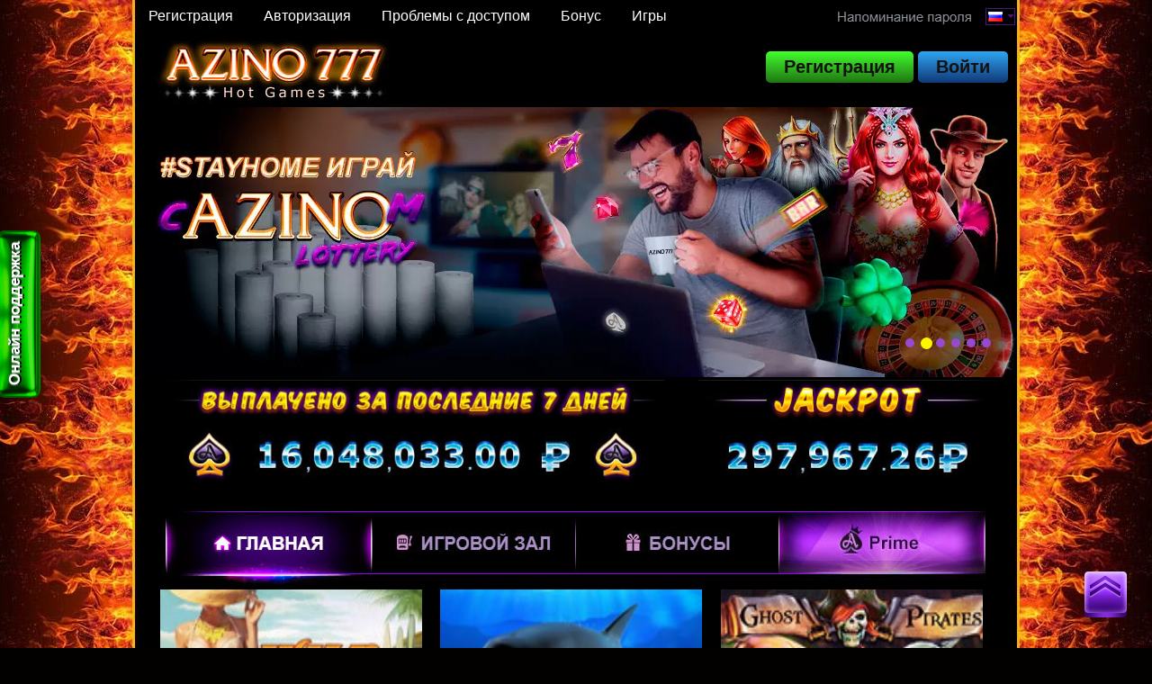

--- FILE ---
content_type: text/css
request_url: https://azino777-royalslot.com/css/styles.css
body_size: 3622
content:
/*
Description:
		1 - Including files ("fonts.css", "reset.css" and others)
		2 - Tags styles and General styles
		3 - header
		4 - .content
		5 - footer
		* - @media rules
*/

/* 1 - BEGIN of Including files ("fonts.css", "reset.css" and others) ---------------------------------------------------------- */



/* BEGIN of CSS RESET */
html,body,div,span,applet,object,iframe,h1,h2,h3,h4,h5,h6,p,blockquote,pre,a,abbr,acronym,address,big,cite,code,del,dfn,em,img,ins,kbd,q,s,samp,small,strike,strong,sub,sup,tt,var,b,u,i,center,dl,dt,dd,ol,ul,li,fieldset,form,label,legend,table,caption,tbody,tfoot,thead,tr,th,td,article,aside,canvas,details,embed,figure,figcaption,footer,header,hgroup,menu,nav,output,ruby,section,summary,time,mark,audio,video {
	margin: 0;
	padding: 0;
	border: 0;
	font-size: 100%;
	font: inherit;
	vertical-align: baseline;
}

/* HTML5 display-role reset for older browsers */

article,aside,details,figcaption,figure,footer,header,hgroup,menu,nav,section {
	display: block;
}

/* END of CSS RESET */

/* 1 - END of Including files ("fonts.css", "reset.css" and others) ---------------------------------------------------------- */
/* 2 - BEGIN of Tags and General styles ---------------------------------------------------------- */

body {
	min-height: 500px;
	margin: 0 auto;
	font-family: Arial,Helvetica,sans-serif;
	font-weight: normal;
	background: url(img/bg.jpg) center 0 repeat-y #020100;
    -webkit-font-smoothing: subpixel-antialiased!important;
    -moz-backface-visibility: hidden;
    -ms-backface-visibility: hidden;
}

h1,
.title-page {
    font-size: 40px;
    font-weight: 800;
}

h2 {
    font-size: 32px; 
}

h3 {
    font-size: 28px;
}

h4 {
    font-size: 24px;
}

h5 {
    font-size: 18px;
    font-weight: 800;
}

h6 {
    font-size: 14px;
    font-weight: 800;
}

a {
	text-decoration: none;
	outline: none;
	-webkit-transition: all .3s ease;
	-o-transition: all .3s ease;
	transition: all .3s ease;
}

a:hover {
	opacity: 0.7;
	text-decoration: none;
	color: inherit;
	outline: none;
}

a:active {
	opacity: 0.6;
	outline: none;
	color: inherit;
	text-decoration: none;
}

a:focus {
	outline: none;
	color: inherit;
	text-decoration: none;
}

button, input, textarea, select {
	-webkit-transition: all .3s ease;
	-o-transition: all .3s ease;
	transition: all .3s ease;
}

button:hover, input:hover, textarea:hover, select:hover {
	opacity: 0.8;
}

strong {
	font-weight: 700;
}

em {
	font-style:italic;
}

img {
	max-width: 100%;
}

.clear:before, .clear:after {
	content: "";
	display: block;
	clear: both;
}

.hide, .hidden {
	display: none;
}

.left {
    text-align: left;
}

.center {
    text-align: center;
}

.right {
    text-align: right;
}

.alignleft, img.alignleft {
    float: left;
    display: block;
    margin: 0 15px 0 0;
}

.alignright, img.alignright {
    float: right;
    display: block;
    margin: 0 0 0 15px;
}

.aligncenter, img.aligncenter {
    float: none;
    display: block;
    margin: 10px auto 10px;
}

.alignnone, img.alignnone {
    margin: 0 0 0;
    display: block;
}

article {
    margin: 30px 0;
}

article > * {
    color: #EDECF2;
    font-family: Verdana;
}

article p {
    font-size: 14px;
    line-height: 18px;
    margin: 15px 0 15px;
    color: #EDECF2;
}

blockquote {
    padding: 10px 0 10px 50px;
    margin: 15px 0 15px;
    border-left: 4px solid;
    color: #EDECF2;
    font-style: italic;
    font-size: 18px;
}

article ol, article ul {
    padding: 0 0 0 40px;
}

article li {
    margin: 0 0 0 5px;
}
/* 2 - END of Tags styles and General styles ---------------------------------------------------------- */
/* 3 - BEGIN of header ---------------------------------------------------------- */

.container {
	max-width: 980px;
    padding: 0;
}

/* 3 - END of header ---------------------------------------------------------- */
/* 4 - BEGIN of .content ---------------------------------------------------------- */

.content {
	min-height: 200px;
}

.justify-align {
	text-align: justify;
}

.justify-align::after {
	content: '';
	display: inline-block;
	width: 100%;
	line-height: 0;
	font-size: 0;
}

.justify-align > * {
    display: inline-block;
    line-height: normal;
    vertical-align: middle;
}

.navbar {
    display: inline-block;
    min-height: 0;
    margin-bottom: 0;
    border: none;
}

.navbar-collapse {
    padding-right: 0;
    padding-left: 0;
    border-top: none;
    -webkit-box-shadow: none;
    box-shadow: none;
}

.navbar-nav {
    float: none;
    margin: 0;

}

.nav.navbar-nav::before,
.nav.navbar-nav::after {
    display: none;
}

.navbar-nav>li {
    float: none;
    display: inline-block;
}

.navbar-nav>li>a {
    padding: 0 0 0 0;
    margin: 0 0 0 0;
    font-size: 16px;
    color: #fff;
    line-height: normal;
      display: block;
    text-decoration: none;
    display: block;
    line-height: 36px;
    padding: 0 15px;
    -webkit-transition: unset;
    -o-transition: unset;
    transition: unset;
}

.nav>li>a:focus, .nav>li>a:hover {
    text-decoration: none;
    background-color: transparent;
    opacity: 1;
    background: url(img/hover_line.png) center bottom no-repeat;
}

.nav a {
    border: none;
}

.nav .open>a, .nav .open>a:focus, .nav .open>a:hover {
    background-color: #21323C;
    border-color: #21323C;
}

.dropdown-menu {
    position: absolute;
    display: none;
    float: none;
    margin: 0 0 0;
    font-size: 14px;
    background-color: #000;
    border: none;
    border-radius: 0;
    -webkit-box-shadow: none;
    box-shadow: none;
}

.dropdown-menu>li>a {
    display: block;
    text-decoration: none;
    color: #8e9197;
    display: block;
    line-height: 36px;
    padding: 0 15px;
}

.dropdown-menu>li>a:focus, .dropdown-menu>li>a:hover {
    color: #fff;
    text-decoration: none;
    background-color: transparent;
    
}

.parol {
    float: right;
    margin: 8px 0 0 0;
}

.slick-dots {
    bottom: 29px;
    right: 25px;
    text-align: right;
}

.slick-dots li {
    width: 17px;
}

.slick-dots::before {
    content: '';
    position: absolute;
    bottom: 30px;
    right: 0;
}

.slick-dots li button {
    width: 10px;
    height: 10px;
    border-radius: 50%;
    background: #974ad1;
    margin: 3px;
    cursor: pointer;
    vertical-align: middle;
}

.slick-dots li.slick-active button {
    width: 13px;
    height: 13px;
    border-radius: 50%;
    background: #fcf600;
    margin: 3px;
    cursor: pointer;
}

.slick-dots li.slick-active button {
    opacity: 1;
}

.slick-dots li button:before {
    content: "";
}

.slick-dots li {
    margin: 0;
}

.payment {
    max-width: 588px;
}

.jackpot {
    max-width: 354px;
}

ul.main-menu {
    margin: 0 0 0 30px;
}

.main-menu li {
	display: inline-block;
	margin: 0 -0.3em 0 0;
}

.game-wrapper {
    padding: 0 28px;
}

.game-wrapper .row {
	margin: 0 -5px;
}

.game-wrapper .col-sm-4 {
	padding: 0 5px;
}

.game-item {
	position: relative;
	margin: 0 0 5px 0;
}

.game-title {
    color: #fff;
    display: block;
    text-align: center;
    padding: 5px 0;
}

.game-btn {
	opacity: 0;
	position: absolute;
	padding: 0 40px;
	left: 0;
	right: 0;
	top: 0;
	bottom: 0;
	-webkit-transition: all .3s ease;
	-o-transition: all .3s ease;
	transition: all .3s ease;
}

.game-item:hover {
	box-shadow: 0 0 10px 6px #650dbc;
}

.demo {
	left: 30px;
}

.play {
	right: 30px;
}

.az-reg-btn {
    width: 280px;
    display: block;
    margin: 15px auto;
    font-size: 15px;
    text-align: center;
    line-height: 32px;
    border-radius: 16px;
    padding: 7px 8px;
    color: #fff;
    cursor: pointer;
    transition: background .3s;
    background-color: #95240e;
    text-decoration: none;
}

.az-reg-btn:hover {
    color: #fff;
}

.game-item:hover .game-btn {
	opacity: 1;
	background: rgba(0,0,0,.6);
}

.game-btn a {
	position: absolute;
	bottom: 80px;
	margin: 0 10px;
}

.game-btn a:hover {
	opacity: .8;
}

.show-all {
	width: 233px;
	display: block;
	margin: 10px auto 0;
}

.wp-pagenavi {
    padding: 30px 0 !important;
}

.wp-pagenavi a, .wp-pagenavi span {
    color: #fff;
    font-weight: bold;
}
/* Comment */
.comment-box { padding: 10px;}
#commentform { margin: 0 0 40px 0;}
.guests-list  { padding: 0;}
.guests-list  li { padding: 10px; margin: 0 0 10px 0;  border-bottom: 1px dotted #000; list-style: none; background: #302d28; border-radius: 6px;}
.guest-info { display:block; padding: 0 0 5px 0; margin: 0 0 10px 0; font-weight: bold; }
.guest-info a,.guest-info span { text-transform: uppercase;}
#feedback-form label,
.wpcf7-form label { padding: 0 0 4px 0; display:block;color: #fff; font-size: 12px;}
#feedback-form  input[type="text"],input[type="email"],
.wpcf7-form  input[type="text"]{ border-radius: 6px; font-size: 15px; font-weight: bold; margin: 0 0 20px 0; width: 198px; height: 32px; padding: 0 10px; border: 1px solid #d2d2d2; background: #fff; color: #000;}
#feedback-form  input[type="submit"],
.wpcf7-form input[type="submit"]{  border:none; padding: 8px 21px; margin: 0 0 20px 0; color: #fff; font-size: 15px;font-weight: bold;  display:block; cursor: pointer; background: #95240e;  border-radius: 6px;}
#feedback-form textarea,
.wpcf7-form textarea {width:100%; display: block; max-width: 500px; margin: 0 0 15px 0; height: 120px; border: 1px solid #d2d2d2; resize: none; border-radius: 6px; font-size: 15px; font-weight: bold; padding: 10px; text-transform: uppercase; color: #000;}
.navigation-single { padding: 15px 0;}
#no-comments { padding: 0 0 20px 0;}
.post-realted-box { padding: 20px 0; border-top: 2px solid #ccc; text-transform: uppercase;}
.post-realted-box h3,.rnd-artc{ padding: 0 0 20px 0;  font-size: 17px; font-weight:bold; display:block;}
.wp-pagenavi { overflow:hidden; padding: 10px 0 20px 0; text-align: center;}
.comments-formed-arct,
.comment-this-them {
    font-size: 24px;
    font-weight: bold;
    margin: 0 0 10px 0;
    text-transform: uppercase;
    letter-spacing: -2px;
    line-height: 22px;
}

/* 4 - END of .content ---------------------------------------------------------- */
/* 5 - BEGIN of footer ---------------------------------------------------------- */

footer {
	padding: 20px 0 0 0;
	min-height: 80px;
}

.footer-nav {
	border-bottom: 1px solid #41618c;
}

.footer-nav ul {
	margin: 0;
    padding: 0;
    list-style: none;
    text-align: center;
}

.footer-nav ul li {
    font-size: 15px;
    display: inline-block;
    padding: 3px 15px;
}

.footer-nav ul li a {
	text-decoration: none;
    color: #887c9b;
    text-shadow: 1px 0 0 rgba(113,103,128,.6), -1px 0 0 rgba(113,103,128,.3);
}

.footer-nav ul li a:hover {
	    color: #fff;
	    opacity: 1;
}

.partners {
    margin: 10px 0 5px 0;
    text-align: center;
}

.copyright {
    padding: 10px 0 0 25px;
    font-size: 12px;
    line-height: 12px;
    color: #d2a4f7;
}

.copyright > img {
    float: left;
    margin: 0 30px 0 0;
}

.awards {
    margin: 20px 0 20px 0;
    text-align: center;
}

.footer-links.justify-align > * {
    margin-right: -0.3em;
    font-size: 10px;
}

.footer-links.justify-align {
    font-size: 0;
}

.btn-to-top {
	position: fixed;
    cursor: pointer;
    width: 75px;
    right: 0;
   	bottom: 30px
}

.online-support {
    -webkit-transform: rotate(270deg);
    transform: rotate(270deg);
    width: 186px;
    height: 50px;
    background: url(img/online-support.png) no-repeat;
    z-index: 777;
    position: fixed;
    cursor: pointer;
    left: -72px;
    top: 45%;
    text-align: center;
    line-height: 42px;
    color: #fff;
    font-size: 17px;
    font-weight: bolder;
    text-shadow: 0 2px 1px #030303, 1px 0 1px rgba(255,255,255,.5), -1px 0 1px rgba(255,255,255,.5);
}

.online-support:hover {
    margin-left: 2px;
    background: url(img/online-support.png) 0 -51px no-repeat;
}

.excerpt {
    padding: 0 20px;

}

.excerpt h1, .excerpt h2, .excerpt h3, .excerpt h4,
.title-page  {
    text-align: center;
}
.excerpt h1,
.title-page {
    padding: 5px;
    border-bottom: 1px solid #fff;
}
.excerpt h2, .excerpt h3, .excerpt h4,
.title-page {
    color: #887CE1;
}

.excerpt a {
    color: #ffcc00;
    text-decoration: underline;
}

.excerpt iframe,
.excerpt object {
    width: 100% !important;
    min-height: 500px !important;
    display: block;
}
.excerpt li {
    font-size: 14px;
}

/* 5 - END of footer ---------------------------------------------------------- */

/* * - BEGIN of @media ---------------------------------------------------------- */

@media screen and (max-width: 991px) {
.container {
	width: 750px;
}	
.payment {
    margin: 0 auto;
    display: block;
}
.jackpot {
    max-width: 354px;
    display: block;
    margin: 20px auto 0;
}
.main-menu li {
    max-width: 25%;
    vertical-align: top;
}
.footer-links.justify-align > * {
    display: block;
    text-align: center;
}
.copyright > img {
    display: none;
}


}

/* ----------------------------------------------------------------------------------- */

@media screen and (max-width: 767px) {
	
.container {
	width: auto;
}
.navbar {
    display: block;
}	
.navbar-toggle {
    float: none;
    margin-top: 8px;
    margin-right: 0;
    margin-left: 10px;
    margin-bottom: 8px;
    border: 1px solid #fff;
    border-radius: 4px;
}
.navbar-toggle .icon-bar {
    background: #fff;
}
.navbar-toggle .icon-bar:nth-of-type(2) {
      top: 1px;
}

.navbar-toggle .icon-bar:nth-of-type(3) {
    top: 2px;
}

.navbar-toggle .icon-bar {
      position: relative;
      transition: all 500ms ease-in-out;
}

.navbar-toggle.active .icon-bar:nth-of-type(1) {
      top: 6px;
      transform: rotate(45deg);
}

.navbar-toggle.active .icon-bar:nth-of-type(2) {
      background-color: transparent;
}

.navbar-toggle.active .icon-bar:nth-of-type(3) {
      top: -6px;
      transform: rotate(-45deg);
}
.navbar-nav>li {
    display: block;
    text-align: center;
}
.navbar-nav > li > a {
    margin: 0;
}
.parol {
    float: none;
    width: 204px;
    margin: 8px auto 0;
}
.main-menu li {
    max-width: 50%;
}
.game-item {
    width: 292px;
    margin: 0 auto 10px;
}
.game-wrapper {
    padding: 0;
}
.footer-links,
.parol,
.jackpot,
.payment,
.online-support,
.mobile-hide {
    display: none !important;
}
.justify-align {
    text-align: center;
}
.excerpt img {
    max-width: 100%;
    height: auto !important;
    display: block;
    margin:  0 auto 10px auto;
    float: none;
}

.row {
    margin-top: 15px;
}

.game-item {
    margin: 0 0 5px 0;
    width: auto !important;
}

.game-item img {
    width: auto !important;
    height: auto !important;
    max-width: 100%;
    border-radius: 12px;
}
.game-title {
    width: auto !important;
}

.game-btn a {
    left: 30px;
    bottom: 50px;
}

.demo {
    display: none;
}

.col-sm-4 {
    float: left;
    width: 49%;
}

.games .col-sm-4 {
    height: 155px;
}
}

/* ----------------------------------------------------------------------------------- */

@media screen and (max-width: 550px) {
h1 {
    font-size: 30px;
}   
h2 {
    font-size: 26px;
}
h3 {
    font-size: 24px;
}
h4 {
    font-size: 20px;
}
h5 {
    font-size: 16px;
}
blockquote {
    padding: 10px 0 10px 30px;
    font-size: 16px;
}	
ul.main-menu {
    margin: 0;
}
.reg-btn-header {
    margin: 0 0 0 20px;
}
}

/* ----------------------------------------------------------------------------------- */
/* * - END of @media ---------------------------------------------------------- */

a.azinoreg {
    color: #141211;
    font-size: 20px;
    font-weight: bold;
    background: linear-gradient(rgb(65, 255, 45), rgb(31, 117, 18));
    border-radius: 5px;
    padding: 6px 20px
;
    text-decoration: none !important;
    display: inline-block;
}

div#lg-button {
    float: right;
    margin: 21px auto;
}

a.azinovhod {
    color: #141211;
    font-size: 20px;
    font-weight: bold;
    background: linear-gradient(rgb(47, 166, 242), rgb(16, 56, 119));
    border-radius: 5px;
    padding: 6px 20px;
    margin: 0 10px 0 5px;
    text-decoration: none !important;
    display: inline-block;
}

.wp-pagenavi{clear:both}.wp-pagenavi a,.wp-pagenavi span{text-decoration:none;border:1px solid #bfbfbf;padding:3px 5px;margin:2px}.wp-pagenavi a:hover,.wp-pagenavi span.current{border-color:#000}.wp-pagenavi span.current{font-weight:700}

--- FILE ---
content_type: application/javascript
request_url: https://azino777-royalslot.com/js/engine.js
body_size: 174
content:
jQuery(document).ready(function() {
	// Выпадающее меню
if ($(window).width() > 767 ) {

	$('.dropdown').hover(function(e){
		$(".main-menu").addClass('active');
		$(".dropdown a").addClass("hover");
		$(this).find('.dropdown-menu').stop(true, false).addClass("active").fadeIn();
	}, function(e){
		$(".main-menu").removeClass('active');
		$(".dropdown a").removeClass("hover");
		$(this).find('.dropdown-menu').stop(true, false).fadeOut();
	});
}

$(".navbar-toggle").on("click", function () {
	$(this).toggleClass("active");
});


$('.top-slider').slick({
  infinite: true,
  slidesToShow: 1,
  slidesToScroll: 1,
  arrows: false,
  dots: true,
  fade: true,
  autoplay: true,
  autoplaySpeed: 3000,
  pauseOnHover: false
  });


// BEGIN of script for .btn-to-top
  $(window).scroll(function() {
    var scrollTop = $(window).scrollTop();
    if (scrollTop > 290) {
      $('.btn-to-top').fadeIn();
    } else {
      $('.btn-to-top').fadeOut();
    };
  });

  $('.btn-to-top').click(function(e){
   $("html,body").animate({ scrollTop: 0 }, "slow");
    e.preventDefault();
  });
// END of script for .btn-to-top

});